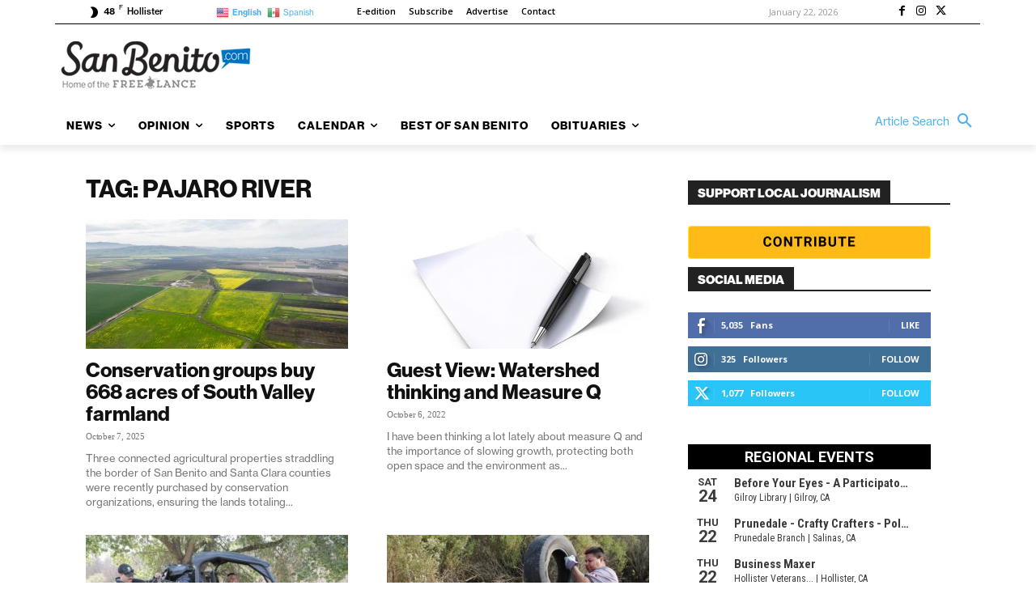

--- FILE ---
content_type: application/javascript
request_url: https://prism.app-us1.com/?a=67896802&u=https%3A%2F%2Fsanbenito.com%2Fblog%2Ftag%2Fpajaro_river%2F%3Famp
body_size: 123
content:
window.visitorGlobalObject=window.visitorGlobalObject||window.prismGlobalObject;window.visitorGlobalObject.setVisitorId('391a7fc4-137e-4fae-921b-f1394f87385f', '67896802');window.visitorGlobalObject.setWhitelistedServices('tracking', '67896802');